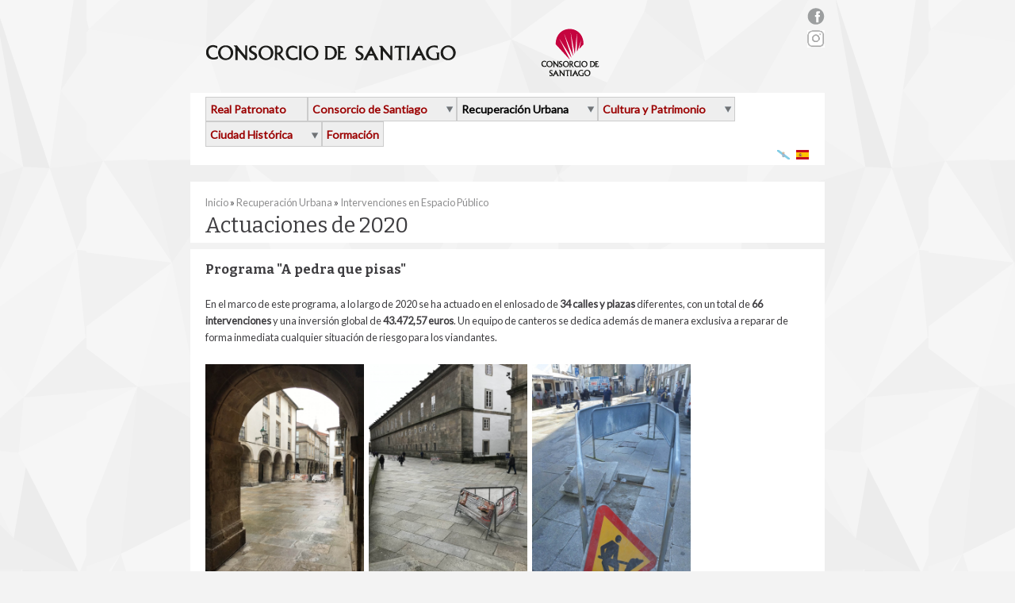

--- FILE ---
content_type: text/html; charset=utf-8
request_url: http://www.consorcio-santiago.org/es/actuaciones-de-2020?language=gl
body_size: 28169
content:
<!DOCTYPE html>
<!--[if IEMobile 7]><html class="iem7"  lang="es" dir="ltr"><![endif]-->
<!--[if lte IE 6]><html class="lt-ie9 lt-ie8 lt-ie7"  lang="es" dir="ltr"><![endif]-->
<!--[if (IE 7)&(!IEMobile)]><html class="lt-ie9 lt-ie8"  lang="es" dir="ltr"><![endif]-->
<!--[if IE 8]><html class="lt-ie9"  lang="es" dir="ltr"><![endif]-->
<!--[if (gte IE 9)|(gt IEMobile 7)]><html  lang="es" dir="ltr"><![endif]-->

<head>
  <meta http-equiv="Content-Type" content="text/html; charset=utf-8" />
<link rel="shortcut icon" href="http://www.consorcio-santiago.org/sites/default/files/favicon_1.ico" type="image/vnd.microsoft.icon" />
<meta name="description" content="Programa &quot;A pedra que pisas&quot; En el marco de este programa, a lo largo de 2020 se ha actuado en el enlosado de 34 calles y plazas diferentes, con un total de 66 intervenciones y una inversión global de 43.472,57 euros. Un equipo de canteros se dedica además de manera exclusiva a reparar de forma inmediata cualquier situación de riesgo para los viandantes." />
<meta name="generator" content="Drupal 7 (http://drupal.org)" />
<link rel="canonical" href="http://www.consorcio-santiago.org/es/actuaciones-de-2020?language=gl" />
<link rel="shortlink" href="http://www.consorcio-santiago.org/es/node/5871?language=gl" />
  <title>Actuaciones de 2020 | Consorcio de Santiago</title>
  <meta name="MobileOptimized" content="width">
  <meta name="HandheldFriendly" content="true">
  <meta name="viewport" content="width=device-width">
  <style type="text/css" media="all">
@import url("http://www.consorcio-santiago.org/modules/system/system.base.css?pinc2k");
@import url("http://www.consorcio-santiago.org/modules/system/system.messages.css?pinc2k");
@import url("http://www.consorcio-santiago.org/modules/system/system.theme.css?pinc2k");
</style>
<style type="text/css" media="all">
@import url("http://www.consorcio-santiago.org/sites/all/libraries/mediaelement/build/mediaelementplayer.min.css?pinc2k");
</style>
<style type="text/css" media="all">
@import url("http://www.consorcio-santiago.org/sites/all/modules/download/calendar/css/calendar_multiday.css?pinc2k");
@import url("http://www.consorcio-santiago.org/sites/all/modules/download/date/date_api/date.css?pinc2k");
@import url("http://www.consorcio-santiago.org/sites/all/modules/download/date/date_popup/themes/datepicker.1.7.css?pinc2k");
@import url("http://www.consorcio-santiago.org/sites/all/modules/download/domain/domain_nav/domain_nav.css?pinc2k");
@import url("http://www.consorcio-santiago.org/modules/field/theme/field.css?pinc2k");
@import url("http://www.consorcio-santiago.org/modules/node/node.css?pinc2k");
@import url("http://www.consorcio-santiago.org/modules/search/search.css?pinc2k");
@import url("http://www.consorcio-santiago.org/modules/user/user.css?pinc2k");
@import url("http://www.consorcio-santiago.org/sites/all/modules/download/views/css/views.css?pinc2k");
@import url("http://www.consorcio-santiago.org/sites/all/modules/download/media/modules/media_wysiwyg/css/media_wysiwyg.base.css?pinc2k");
</style>
<style type="text/css" media="all">
@import url("http://www.consorcio-santiago.org/sites/all/modules/download/ctools/css/ctools.css?pinc2k");
@import url("http://www.consorcio-santiago.org/sites/all/modules/download/lightbox2/css/lightbox.css?pinc2k");
@import url("http://www.consorcio-santiago.org/sites/all/modules/panels/css/panels.css?pinc2k");
@import url("http://www.consorcio-santiago.org/modules/locale/locale.css?pinc2k");
@import url("http://www.consorcio-santiago.org/sites/all/modules/download/nice_menus/css/nice_menus.css?pinc2k");
@import url("http://www.consorcio-santiago.org/sites/all/modules/download/nice_menus/css/nice_menus_default.css?pinc2k");
</style>
<style type="text/css" media="all">
@import url("http://www.consorcio-santiago.org/sites/all/themes/rfgalicia/css/style.css?pinc2k");
</style>
  <script type="text/javascript" src="http://www.consorcio-santiago.org/sites/default/files/js/js_PJUXOZh5IF9LI74oVTQfukI0dpq4DZ5wfl3xFY9V1xU.js"></script>
<script type="text/javascript" src="http://www.consorcio-santiago.org/sites/all/libraries/mediaelement/build/mediaelement-and-player.min.js?v=2.1.6"></script>
<script type="text/javascript" src="http://www.consorcio-santiago.org/sites/default/files/js/js_45JniWrXrY8q8AEVIV6GFupI5scizolw-FrujytMgiY.js"></script>
<script type="text/javascript" src="http://www.consorcio-santiago.org/sites/default/files/js/js_G0iFFVacblz50BgGy83IloWzGOFvEFygp54cacuhDTA.js"></script>
<script type="text/javascript" src="http://www.consorcio-santiago.org/sites/all/modules/download/lightbox2/js/lightbox.js?1769663793"></script>
<script type="text/javascript" src="http://www.consorcio-santiago.org/sites/default/files/js/js_pr3h07kyR2yqdXd2nzSpIyedn5ATEijiQ9TrZEeHHMY.js"></script>
<script type="text/javascript">
<!--//--><![CDATA[//><!--
(function(i,s,o,g,r,a,m){i["GoogleAnalyticsObject"]=r;i[r]=i[r]||function(){(i[r].q=i[r].q||[]).push(arguments)},i[r].l=1*new Date();a=s.createElement(o),m=s.getElementsByTagName(o)[0];a.async=1;a.src=g;m.parentNode.insertBefore(a,m)})(window,document,"script","https://www.google-analytics.com/analytics.js","ga");ga("create", "UA-9802242-2", {"cookieDomain":".consorcio-santiago.org"});(function(i,s,o,g,r,a,m){i['GoogleAnalyticsObject']=r;i[r]=i[r]||function(){
  (i[r].q=i[r].q||[]).push(arguments)},i[r].l=1*new Date();a=s.createElement(o),
  m=s.getElementsByTagName(o)[0];a.async=1;a.src=g;m.parentNode.insertBefore(a,m)
  })(window,document,'script','//www.google-analytics.com/analytics.js','ga');

  ga('create', 'UA-9802242-2', 'auto');
  ga('send', 'pageview');ga("send", "pageview");
//--><!]]>
</script>
<script type="text/javascript" src="http://www.consorcio-santiago.org/sites/default/files/js/js_a3Y2-AbaAmwFgIK79a52t4O9bPlVg7nMXoU4KX4KhVM.js"></script>
<script type="text/javascript">
<!--//--><![CDATA[//><!--
jQuery.extend(Drupal.settings, {"basePath":"\/","pathPrefix":"es\/","ajaxPageState":{"theme":"rfgalicia","theme_token":"JaDInCTwblKOQwOq-560NgV9fMz4vZ8xUci67Q6V5rM","js":{"misc\/jquery.js":1,"misc\/jquery.once.js":1,"misc\/drupal.js":1,"sites\/all\/libraries\/mediaelement\/build\/mediaelement-and-player.min.js":1,"sites\/all\/modules\/download\/nice_menus\/js\/jquery.bgiframe.js":1,"sites\/all\/modules\/download\/nice_menus\/js\/jquery.hoverIntent.js":1,"sites\/all\/modules\/download\/nice_menus\/js\/superfish.js":1,"sites\/all\/modules\/download\/nice_menus\/js\/nice_menus.js":1,"public:\/\/languages\/es_4kAMXXRhpL0gTrTthWnUpyv9pXA6jU236cXVa6CbzyY.js":1,"sites\/all\/modules\/download\/lightbox2\/js\/lightbox.js":1,"sites\/all\/modules\/download\/mediaelement\/mediaelement.js":1,"sites\/all\/modules\/download\/google_analytics\/googleanalytics.js":1,"0":1,"sites\/all\/themes\/rfgalicia\/js\/rfgalicia.js":1},"css":{"modules\/system\/system.base.css":1,"modules\/system\/system.messages.css":1,"modules\/system\/system.theme.css":1,"sites\/all\/libraries\/mediaelement\/build\/mediaelementplayer.min.css":1,"sites\/all\/modules\/download\/calendar\/css\/calendar_multiday.css":1,"sites\/all\/modules\/download\/date\/date_api\/date.css":1,"sites\/all\/modules\/download\/date\/date_popup\/themes\/datepicker.1.7.css":1,"sites\/all\/modules\/download\/domain\/domain_nav\/domain_nav.css":1,"modules\/field\/theme\/field.css":1,"modules\/node\/node.css":1,"modules\/search\/search.css":1,"modules\/user\/user.css":1,"sites\/all\/modules\/download\/views\/css\/views.css":1,"sites\/all\/modules\/download\/media\/modules\/media_wysiwyg\/css\/media_wysiwyg.base.css":1,"sites\/all\/modules\/download\/ctools\/css\/ctools.css":1,"sites\/all\/modules\/download\/lightbox2\/css\/lightbox.css":1,"sites\/all\/modules\/panels\/css\/panels.css":1,"modules\/locale\/locale.css":1,"sites\/all\/modules\/download\/nice_menus\/css\/nice_menus.css":1,"sites\/all\/modules\/download\/nice_menus\/css\/nice_menus_default.css":1,"sites\/all\/themes\/rfgalicia\/css\/style.css":1}},"jcarousel":{"ajaxPath":"\/es\/jcarousel\/ajax\/views?language=gl"},"lightbox2":{"rtl":"0","file_path":"\/(\\w\\w\/)public:\/","default_image":"\/sites\/all\/modules\/download\/lightbox2\/images\/brokenimage.jpg","border_size":10,"font_color":"000","box_color":"fff","top_position":"","overlay_opacity":"0.8","overlay_color":"000","disable_close_click":true,"resize_sequence":0,"resize_speed":400,"fade_in_speed":400,"slide_down_speed":600,"use_alt_layout":false,"disable_resize":false,"disable_zoom":false,"force_show_nav":false,"show_caption":true,"loop_items":false,"node_link_text":"View Image Details","node_link_target":false,"image_count":"Image !current of !total","video_count":"Video !current of !total","page_count":"Page !current of !total","lite_press_x_close":"presiona \u003Ca href=\u0022#\u0022 onclick=\u0022hideLightbox(); return FALSE;\u0022\u003E\u003Ckbd\u003Ex\u003C\/kbd\u003E\u003C\/a\u003E para cerrar","download_link_text":"","enable_login":false,"enable_contact":false,"keys_close":"c x 27","keys_previous":"p 37","keys_next":"n 39","keys_zoom":"z","keys_play_pause":"32","display_image_size":"original","image_node_sizes":"()","trigger_lightbox_classes":"","trigger_lightbox_group_classes":"","trigger_slideshow_classes":"","trigger_lightframe_classes":"","trigger_lightframe_group_classes":"","custom_class_handler":0,"custom_trigger_classes":"","disable_for_gallery_lists":true,"disable_for_acidfree_gallery_lists":true,"enable_acidfree_videos":true,"slideshow_interval":5000,"slideshow_automatic_start":true,"slideshow_automatic_exit":true,"show_play_pause":true,"pause_on_next_click":false,"pause_on_previous_click":true,"loop_slides":false,"iframe_width":600,"iframe_height":400,"iframe_border":1,"enable_video":false},"mediaelementAll":true,"googleanalytics":{"trackOutbound":1,"trackMailto":1,"trackDownload":1,"trackDownloadExtensions":"7z|aac|arc|arj|asf|asx|avi|bin|csv|doc(x|m)?|dot(x|m)?|exe|flv|gif|gz|gzip|hqx|jar|jpe?g|js|mp(2|3|4|e?g)|mov(ie)?|msi|msp|pdf|phps|png|ppt(x|m)?|pot(x|m)?|pps(x|m)?|ppam|sld(x|m)?|thmx|qtm?|ra(m|r)?|sea|sit|tar|tgz|torrent|txt|wav|wma|wmv|wpd|xls(x|m|b)?|xlt(x|m)|xlam|xml|z|zip","trackDomainMode":1},"nice_menus_options":{"delay":"800","speed":"fast"},"urlIsAjaxTrusted":{"\/es\/actuaciones-de-2020?language=gl":true}});
//--><!]]>
</script>
  <!--[if lt IE 9]>
    <script src="/sites/all/themes/rfgalicia/js/html5-respond.js"></script>
    <script src="/sites/all/themes/rfgalicia/js/html5.js"></script>
  <![endif]-->
  <!--[if IE]>
    <link rel="stylesheet" type="text/css" href="/sites/all/themes/rfgalicia/css/all-ie-only.css" />
  <![endif]-->
</head>
<body class="html not-front not-logged-in no-sidebars page-node page-node- page-node-5871 node-type-informacion-general-consorcio www-dev-consorcio-santiago-org i18n-es" >
  <div id="skip-link">
    <a href="#main-content" class="element-invisible element-focusable">Pasar al contenido principal</a>
  </div>
    
<div id="page-wrapper"><div id="page">
    <header id="header">
                  <h1 id="logo">
              <a href="/es?language=gl" title="Inicio" rel="home">
                <img src="http://www.consorcio-santiago.org/sites/default/files/logo-consorcio_0.png" alt="Inicio" />
              </a>
            </h1>
              <div class="region region-header">
    <div id="block-block-28" class="block block-block redes-sociales">

    
  <div class="content">
    <div id="sidebar">
<ul><li><a href="http://facebook.com/consorciodesantiago" target="_blank"><div class="media media-element-container media-media_original"><div id="file-329" class="file file-image file-image-png">

        <h2 class="element-invisible"><a href="/es/file/329">rs_facebook.png</a></h2>
    
  
  <div class="content">
    <img height="21" width="22" class="media-image media-element file-media-original" data-delta="1" src="http://www.consorciodesantiago.org/sites/default/files/rs_facebook_0.png" alt="" title="" /></div>

  
</div>
</div></a></li>
<li><a href="https://www.instagram.com/consorciodesantiago" target="_blank"><img src="/sites/default/files/instagram_mesa_de_trabajo_1.jpg" width="22" height="22" /></a></li>
</ul></div>
  </div>
</div>
  </div>

      <div id="menu-wrapper" class="clearfix">
                  <nav id="primary-menu-nav" role="navigation">
          <ul class="nice-menu nice-menu-down nice-menu-menu-main-menu-consorcio-santiag" id="nice-menu-2"><li class="menu-1719 menu-path-node-470 first odd "><a href="/es/real-patronato-de-la-ciudad-de-santiago-de-compostela?language=gl">Real Patronato</a></li>
<li class="menu-1707 menuparent  menu-path-node-422  even "><a href="/es/consorcio-de-la-ciudad-de-santiago-de-compostela?language=gl">Consorcio de Santiago</a><ul><li class="menu-1721 menu-path-node-472 first odd "><a href="/es/estatutos-0?language=gl">Estatutos</a></li>
<li class="menu-1723 menu-path-node-474  even "><a href="/es/consejo-de-administracion-0?language=gl">Consejo de Administración</a></li>
<li class="menu-1725 menu-path-node-476  odd "><a href="/es/comision-ejecutiva-0?language=gl">Comisión Ejecutiva</a></li>
<li class="menu-1799 menu-path-node-544  even "><a href="/es/organizacion?language=gl">Organización</a></li>
<li class="menu-1796 menu-path-node-541  odd "><a href="/es/patrimonio-del-consorcio?language=gl">Patrimonio del Consorcio</a></li>
<li class="menu-2276 menu-path-consorciodesantiagoorg-es-ofertas-de-empleo  even last"><a href="http://www.consorciodesantiago.org/es/ofertas-de-empleo" title="">Ofertas de empleo</a></li>
</ul></li>
<li class="menu-1727 menuparent  menu-path-node-478 active-trail  odd "><a href="/es/recuperacion-urbana?language=gl">Recuperación Urbana</a><ul><li class="menu-1795 menuparent  menu-path-node-539 first odd "><a href="/es/conservacion-del-patrimonio?language=gl">Conservación del patrimonio</a><ul><li class="menu-2321 menu-path-node-6498 first odd "><a href="/es/rehabilitacion-de-monumentos-2022?language=gl" title="Rehabilitación de monumentos 2022">Rehabilitación de monumentos 2022</a></li>
<li class="menu-2305 menu-path-node-6269  even "><a href="/es/rehabilitacion-de-monumentos-2021?language=gl" title="Rehabilitación de monumentos 2021">Rehabilitación de monumentos 2021</a></li>
<li class="menu-2278 menu-path-node-5813  odd "><a href="/es/rehabilitacion-de-monumentos-2020?language=gl" title="Rehabilitación de monumentos 2020">Rehabilitación de monumentos 2020</a></li>
<li class="menu-2272 menu-path-node-5320  even "><a href="/es/rehabilitacion-de-monumentos-2019?language=gl" title="Rehabilitación de monumentos 2019">Rehabilitación de monumentos 2019</a></li>
<li class="menu-1935 menu-path-node-4795  odd "><a href="/es/rehabilitacion-de-monumentos-2018?language=gl" title="Rehabilitación de momumentos 2018">Rehabilitación de monumentos 2018</a></li>
<li class="menu-1915 menu-path-node-4092  even "><a href="/es/rehabilitacion-de-monumentos-2017?language=gl" title="Rehabilitación de monumentos 2017">Rehabilitación de monumentos 2017</a></li>
<li class="menu-1900 menu-path-node-3471  odd "><a href="/es/rehabilitacion-de-monumentos-2016?language=gl">Rehabilitación de monumentos 2016</a></li>
<li class="menu-1886 menu-path-node-3171  even "><a href="/es/rehabilitacion-de-monumentos-2015?language=gl">Rehabilitación de monumentos 2015</a></li>
<li class="menu-1884 menu-path-node-3169  odd "><a href="/es/rehabilitacion-de-monumentos-2014?language=gl">Rehabilitación de monumentos 2014</a></li>
<li class="menu-1817 menu-path-node-639  even "><a href="/es/rehabilitacion-de-monumentos-2013?language=gl">Rehabilitación de monumentos 2013</a></li>
<li class="menu-1819 menu-path-node-641  odd "><a href="/es/rehabilitacion-de-monumentos-2012?language=gl">Rehabilitación de monumentos 2012</a></li>
<li class="menu-1821 menu-path-node-643  even last"><a href="/es/rehabilitaciones-de-anos-anteriores?language=gl">Rehabilitaciones de años anteriores</a></li>
</ul></li>
<li class="menu-1729 menu-path-node-480  even "><a href="/es/rehabilitacion-de-viviendas?language=gl">Rehabilitación de Viviendas</a></li>
<li class="menu-1940 menu-path-node-1399  odd "><a href="/es/ayudas-la-rehabilitacion-de-carpinterias-de-madera-y-rejas?language=gl" title="Rehabilitación de carpintería y rejas">Rehabilitación de carpinterías y rejas</a></li>
<li class="menu-2297 menu-path-node-6120  even "><a href="/es/ayudas-locales-covid-19?language=gl">Ayudas locales COVID-19</a></li>
<li class="menu-1732 menu-path-node-482  odd "><a href="/es/rehabilitacion-de-locales?language=gl">Rehabilitación de Locales</a></li>
<li class="menu-2314 menu-path-node-6335  even "><a href="/es/programa-de-mantenimiento-teremanter?language=gl">Programa de Mantenimiento</a></li>
<li class="menu-1736 menuparent  menu-path-node-486 active-trail  odd "><a href="/es/intervenciones-en-espacio-publico?language=gl">Intervenciones en Espacio Público</a><ul><li class="menu-2323 menu-path-node-6500 first odd "><a href="/es/actuaciones-de-2022?language=gl">Actuaciones de 2022</a></li>
<li class="menu-2307 menu-path-node-6271  even "><a href="/es/actuaciones-de-2021?language=gl">Actuaciones de 2021</a></li>
<li class="menu-2280 menu-path-node-5871 active-trail  odd "><a href="/es/actuaciones-de-2020?language=gl" class="active">Actuaciones de 2020</a></li>
<li class="menu-2274 menu-path-node-5358  even "><a href="/es/actuaciones-de-2019?language=gl">Actuaciones de 2019</a></li>
<li class="menu-1938 menu-path-node-4797  odd "><a href="/es/actuaciones-de-2018?language=gl">Actuaciones de 2018</a></li>
<li class="menu-1918 menu-path-node-4095  even "><a href="/es/actuaciones-de-2017?language=gl">Actuaciones de 2017</a></li>
<li class="menu-1913 menu-path-node-3686  odd "><a href="/es/actuaciones-de-2016?language=gl">Actuaciones de 2016</a></li>
<li class="menu-1894 menu-path-node-3213  even "><a href="/es/actuaciones-de-2015?language=gl">Actuaciones de 2015</a></li>
<li class="menu-1893 menu-path-node-3212  odd "><a href="/es/actuaciones-de-2014?language=gl">Actuaciones de 2014</a></li>
<li class="menu-1823 menu-path-node-645  even "><a href="/es/actuaciones-de-2013?language=gl">Actuaciones de 2013</a></li>
<li class="menu-1825 menu-path-node-648  odd "><a href="/es/actuaciones-de-2012?language=gl">Actuaciones de 2012</a></li>
<li class="menu-1827 menu-path-node-650  even last"><a href="/es/actuaciones-de-anos-anteriores?language=gl">Actuaciones de años anteriores</a></li>
</ul></li>
<li class="menu-1813 menu-path-node-633  even "><a href="/es/nuevos-equipamientos?language=gl" title="">Nuevos Equipamientos</a></li>
<li class="menu-1829 menu-path-node-777  odd "><a href="/es/otras-actuaciones?language=gl">Otras actuaciones</a></li>
<li class="menu-1831 menuparent  menu-path-node-554  even last"><a href="/es/noticias/cuadernos-tecnicos-del-consorcio-de-santiago?language=gl" title="">Publicaciones técnicas</a><ul><li class="menu-1845 menu-path-consorciodesantiagoorg-es-cuadernos-tecnicos first odd "><a href="http://www.consorciodesantiago.org/es/cuadernos-tecnicos" title="">Cuadernos técnicos</a></li>
<li class="menu-1846 menu-path-consorciodesantiagoorg-es-otras-publicaciones-tecnicas  even last"><a href="http://www.consorciodesantiago.org/es/otras-publicaciones-tecnicas" title="">Otras publicaciones técnicas</a></li>
</ul></li>
</ul></li>
<li class="menu-1742 menuparent  menu-path-node-492  even "><a href="/es/cultura-y-patrimonio?language=gl">Cultura y Patrimonio</a><ul><li class="menu-1744 menu-path-rfgaliciaorg- first odd "><a href="http://www.rfgalicia.org/" title="">RFG</a></li>
<li class="menu-1746 menu-path-eaemes-  even "><a href="http://www.eaem.es/" title="">EAEM</a></li>
<li class="menu-1748 menu-path-node-496  odd "><a href="/es/exposiciones?language=gl">Exposiciones</a></li>
<li class="menu-1754 menu-path-node-502  even "><a href="/es/programa-conciencia?language=gl">Programa ConCiencia</a></li>
<li class="menu-1816 menu-path-node-635  odd last"><a href="/es/proyectos-europeos?language=gl">Proyectos Europeos</a></li>
</ul></li>
<li class="menu-1758 menuparent  menu-path-node-506  odd "><a href="/es/estudio-de-la-ciudad-historica-0?language=gl">Ciudad Histórica</a><ul><li class="menu-1780 menu-path-node-449 first odd "><a href="/es/publicaciones?language=gl">Publicaciones</a></li>
<li class="menu-1793 menu-path-node-537  even last"><a href="/es/sistema-de-informacion-patrimonial?language=gl">Sistema de Información Patrimonial</a></li>
</ul></li>
<li class="menu-1765 menu-path-node-513  even last"><a href="/es/formacion-0?language=gl">Formación</a></li>
</ul>
            </nav>
      <ul class="language-switcher-locale-url"><li class="gl first"><a href="/gl/actuacions-de-2020?language=gl" class="language-link" xml:lang="gl" title="Actuacións de 2020"><img class="language-icon" src="http://www.consorcio-santiago.org/sites/all/modules/download/languageicons/flags/gl.png" width="16" height="12" alt="Galego" title="Galego" /> Galego</a></li>
<li class="es last active"><a href="/es/actuaciones-de-2020?language=gl" class="language-link active" xml:lang="es" title="Actuaciones de 2020"><img class="language-icon" src="http://www.consorcio-santiago.org/sites/all/modules/download/languageicons/flags/es.png" width="16" height="12" alt="Español" title="Español" /> Español</a></li>
</ul>        </div>

    </header><!-- /#header -->

    <div id="main-wrapper"><div id="main" class="clearfix">

        
        
                
        <div id="content" class="column" role="main">

          <a id="main-content"></a>
          
          
          <div id="page-main-content">
          <div id="breadcrumb"><h2 class="element-invisible">Se encuentra usted aquí</h2><div class="breadcrumb"><a href="/es?language=gl">Inicio</a> » <a href="/es/recuperacion-urbana?language=gl">Recuperación Urbana</a> » <a href="/es/intervenciones-en-espacio-publico?language=gl">Intervenciones en Espacio Público</a></div></div>                    <h2 class="title" id="page-title">Actuaciones de 2020</h2>          
            <div class="clearfix">
                <div class="region region-content">
    <div id="block-system-main" class="block block-system">

    
  <div class="content">
    <article id="node-5871" class="node node-informacion-general-consorcio clearfix">

  
  <div class="content">
    <div class="field field-name-body field-type-text-with-summary field-label-hidden"><div class="field-items"><div class="field-item even"><p class="titular"><strong>Programa "A pedra que pisas"</strong></p>
<div><strong><br /></strong></div>
<div>
<p>En el marco de este programa, a lo largo de 2020 se ha actuado en el enlosado de <strong>34 calles y plazas</strong><span> diferentes, con un total de </span><strong>66 intervenciones</strong><span> y una inversión global de <strong>43.472,57</strong></span><strong> euros</strong><span>. Un e</span><span>quipo de canteros se dedica además de manera exclusiva a reparar de forma inmediata cualquier situación de riesgo para los viandantes.</span></p>
<p><span><br /></span></p>
<p><img src="/sites/default/files/lousados1_0.jpg" width="200" height="267" />   <img src="/sites/default/files/lousados2.jpg" width="200" height="267" />   <img src="/sites/default/files/lousados3_0.jpg" width="200" height="267" /></p>
</div>
<p><strong><br /></strong></p>
<p><strong><br /></strong></p>
<p><strong>Consolidación de un muro en la Selva Negra</strong></p>
<p><strong><br /></strong></p>
<p>Se llevó a cabo la consolidación del muro sur del parque forestal de la conocida como Selva Negra, una zona verde situada en el monte Pedroso, propiedad del Consorcio de Santiago y gestionada por el Concello. El muro presentaba riesgo inminente de desprendimiento sobre la carretera DP-7803 Santiago-Figueiras.</p>
<p> </p>
<p><img src="/sites/default/files/obras.jpg" width="267" height="200" />   <img src="/sites/default/files/muro_fin.jpg" width="267" height="200" />  </p>
</div></div></div>  </div>

  
</article>
  </div>
</div>
<div id="block-block-33" class="block block-block informacion-legal">

    
  <div class="content">
    <p style="text-align: center;"><strong><a href="/sites/default/files/aviso_legal_0.pdf" target="_blank">Información legal del Consorcio de Santiago</a></strong></p>
  </div>
</div>
  </div>
                          </div>
          </div>
        </div> <!-- /#content -->

                
      </div></div> <!-- /#main, /#main-wrapper -->

  </div></div> <!-- /#page, /#page-wrapper -->

  <div id="block-search-wrapper">
      <button type="button" id="search-toggle">Buscar</button>
      <a href="http://www.consorcio-santiago.org/es/sitemap?language=gl" class="button">Mapa web</a>  </div>

  <div id="footer-wrapper">
      <footer>
        <ul id="main-menu-footer" class="links inline clearfix"><li class="menu-1719 first"><a href="/es/real-patronato-de-la-ciudad-de-santiago-de-compostela?language=gl">Real Patronato</a></li>
<li class="menu-1707"><a href="/es/consorcio-de-la-ciudad-de-santiago-de-compostela?language=gl">Consorcio de Santiago</a></li>
<li class="menu-1727 active-trail"><a href="/es/recuperacion-urbana?language=gl" class="active-trail">Recuperación Urbana</a></li>
<li class="menu-1742"><a href="/es/cultura-y-patrimonio?language=gl">Cultura y Patrimonio</a></li>
<li class="menu-1758"><a href="/es/estudio-de-la-ciudad-historica-0?language=gl">Ciudad Histórica</a></li>
<li class="menu-1765 last"><a href="/es/formacion-0?language=gl">Formación</a></li>
</ul>  <div class="region region-footer">
    <div id="block-search-form" class="block block-search">

    
  <div class="content">
    <form action="/es/actuaciones-de-2020?language=gl" method="post" id="search-block-form" accept-charset="UTF-8"><div>
    <div id="search-block-form-toggle">
        <button type="button" id="search-close" class="ico btn-close">Cerrar</button>
              <h2 class="element-invisible">Formulario de búsqueda</h2>
      
      <div class="form-item form-type-textfield form-item-search-block-form">
  <label class="element-invisible" for="edit-search-block-form--2">Buscar </label>
 <input title="Escriba lo que quiere buscar." type="text" id="edit-search-block-form--2" name="search_block_form" value="" size="15" maxlength="128" class="form-text" />
</div>
<div class="form-actions form-wrapper" id="edit-actions"><input type="submit" id="edit-submit" name="op" value="Buscar" class="form-submit" /></div><input type="hidden" name="form_build_id" value="form-3DExDIL9myi109zocmBoJv8i8s6x5c1NOLqH0MrjMgo" />
<input type="hidden" name="form_id" value="search_block_form" />
    </div>
</div></form>  </div>
</div>
<div id="block-block-26" class="block block-block logos-pie direccion-otros">

    
  <div class="content">
    <ul><li>
<p><a href="http://rfgalicia.org"><img src="/sites/default/files/logo-rfg.png" width="150" height="53" /></a></p>
<p>Real Filharmonía de Galicia <br />Auditorio de Galicia<br />Avda. Burgo das Nacións, s/n <br />15705 Santiago de Compostela<br />Tlfno: +34 981 55 22 90 <br />Fax: +34 981 57 22 92</p>
</li>
<li>
<p><img src="/sites/default/files/logo-escola-altos-estudos-musicais.png" width="135" height="58" /></p>
<p>Finca Vista Alegre. Rúa Salvadas, s/n.<br />CP. 15705 - Santiago de Compostela<br />Teléfono: 981 554 222<br />Fax: 981 571 170<br /><a href="mailto:eaem@rfgalicia.org">eaem@rfgalicia.org</a></p>
</li>
</ul>  </div>
</div>
<div id="block-block-25" class="block block-block logos-pie direccion-actual">

    
  <div class="content">
    <p><a href="http://www.consorcio-santiago.org" target="_blank" title="Consorcio de Santiago"><img src="http://www.consorciodesantiago.org/sites/default/files/logo-consorcio-santiago_footer.png" alt="logo" title="logo" width="128" height="50" /></a></p>
<p>Pazo de Vaamonde<br /> Rúa do Vilar, 59<br /> 15705 Santiago de Compostela<br /> Telf. +34 981 574 700<br />Fax: 981 574 750<br /><a href="mailto:gerencia@consorciodesantiago.org">gerencia@consorciodesantiago.org</a></p>
  </div>
</div>
  </div>
      </footer>
  </div> <!-- /#footer -->
    </body>
</html>